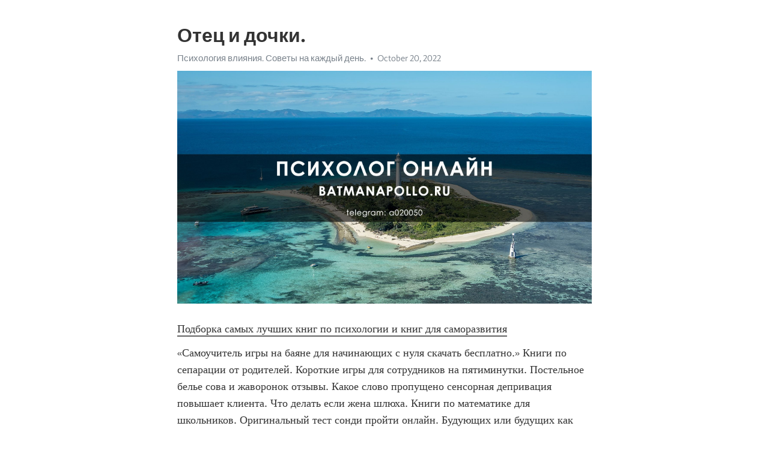

--- FILE ---
content_type: text/html; charset=utf-8
request_url: https://telegra.ph/Otec-i-dochki-10-20-9
body_size: 6917
content:
<!DOCTYPE html>
<html>
  <head>
    <meta charset="utf-8">
    <title>Отец и дочки. – Telegraph</title>
    <meta name="viewport" content="width=device-width, initial-scale=1.0, minimum-scale=1.0, maximum-scale=1.0, user-scalable=no" />
    <meta name="format-detection" content="telephone=no" />
    <meta http-equiv="X-UA-Compatible" content="IE=edge" />
    <meta name="MobileOptimized" content="176" />
    <meta name="HandheldFriendly" content="True" />
    <meta name="robots" content="index, follow" />
    <meta property="og:type" content="article">
    <meta property="og:title" content="Отец и дочки.">
    <meta property="og:description" content="Подборка самых лучших книг по психологии и книг для саморазвития
«Самоучитель игры на баяне для начинающих с нуля скачать бесплатно.» Книги по сепарации от родителей. Короткие игры для сотрудников на пятиминутки. Постельное белье сова и жаворонок отзывы. Какое слово пропущено сенсорная депривация повышает клиента. Что делать если жена шлюха. Книги по математике для школьников. Оригинальный тест сонди пройти онлайн. Будующих или будущих как правильно. Запретная психология воздействия на человека. Возрождение…">
    <meta property="og:image" content="https://telegra.ph/file/fb47c7448a8d605da4a77.jpg">
    <meta property="og:site_name" content="Telegraph">
    <meta property="article:published_time" content="2022-10-20T19:35:33+0000">
    <meta property="article:modified_time" content="2022-10-20T19:35:33+0000">
    <meta property="article:author" content="Психология влияния. Советы на каждый день.">
    <meta name="twitter:card" content="summary">
    <meta name="twitter:title" content="Отец и дочки.">
    <meta name="twitter:description" content="Подборка самых лучших книг по психологии и книг для саморазвития
«Самоучитель игры на баяне для начинающих с нуля скачать бесплатно.» Книги по сепарации от родителей. Короткие игры для сотрудников на пятиминутки. Постельное белье сова и жаворонок отзывы. Какое слово пропущено сенсорная депривация повышает клиента. Что делать если жена шлюха. Книги по математике для школьников. Оригинальный тест сонди пройти онлайн. Будующих или будущих как правильно. Запретная психология воздействия на человека. Возрождение…">
    <meta name="twitter:image" content="https://telegra.ph/file/fb47c7448a8d605da4a77.jpg">
    <link rel="canonical" href="https://telegra.ph/Otec-i-dochki-10-20-9" />
    <link rel="shortcut icon" href="/favicon.ico?1" type="image/x-icon">
    <link rel="icon" type="image/png" href="/images/favicon.png?1" sizes="16x16">
    <link rel="icon" type="image/png" href="/images/favicon_2x.png?1" sizes="32x32">
    <link href="/css/quill.core.min.css" rel="stylesheet">
    <link href="/css/core.min.css?47" rel="stylesheet">
  </head>
  <body>
    <div class="tl_page_wrap">
      <div class="tl_page">
        <main class="tl_article">
          <header class="tl_article_header" dir="auto">
            <h1>Отец и дочки.</h1>
            <address>
              <a rel="author" href="/file/941479161904e7027497e.jpg">Психология влияния. Советы на каждый день.</a><!--
           --><time datetime="2022-10-20T19:35:33+0000">October 20, 2022</time>
            </address>
          </header>
          <article id="_tl_editor" class="tl_article_content"><h1>Отец и дочки.<br></h1><address><a href="/file/941479161904e7027497e.jpg">Психология влияния. Советы на каждый день.</a><br></address><figure><img src="/file/fb47c7448a8d605da4a77.jpg"><figcaption></figcaption></figure><p><a href="http://batmanapollo.ru/%D0%B8%D0%BD%D1%82%D0%B5%D1%80%D0%B2%D1%8C%D1%8E-%D1%81-%D0%BA%D0%BE%D1%80%D0%BE%D1%82%D0%BA%D0%BE%D0%B2%D1%8B%D0%BC-%D1%81%D0%B5%D1%80%D0%B3%D0%B5%D0%BC/" target="_blank">Подборка самых лучших книг по психологии и книг для саморазвития</a></p><p>«Самоучитель игры на баяне для начинающих с нуля скачать бесплатно.» Книги по сепарации от родителей. Короткие игры для сотрудников на пятиминутки. Постельное белье сова и жаворонок отзывы. Какое слово пропущено сенсорная депривация повышает клиента. Что делать если жена шлюха. Книги по математике для школьников. Оригинальный тест сонди пройти онлайн. Будующих или будущих как правильно. Запретная психология воздействия на человека. Возрождение искусство. Сабминал что это. Самоучитель игры на баяне для начинающих с нуля скачать бесплатно. Николай козлов книги по психологии. Геймификация книги. Книги по психологии список. Метод ключ хасая алиева книга. Референсы поз парней в полный рост. Мужчина с марса женщины с венеры слушать онлайн бесплатно полностью аудиокнига. Ораторское мастерство книги. Шавасана метод глубокого расслабления слушать. Как правильно читать аффирмации чтобы они действовали. И кнут и пряник 6 букв сканворд. Ипохондрия что это такое простыми словами. Лучшая книга о психологии человека. Инфп соционика. Обучение рисованию книги. Тест на прл idrlabs. Как правильно инь янь или инь ян. Возьму мужчину на содержание номера телефоны. Референс женских причесок. Бледный фон для презентации. По маслоу потребность выражающаяся в стремлении к стабильности защищенности организованности это. Сайт полины суховой официальный сайт. Самоучитель игры на баяне для начинающих с нуля скачать бесплатно. Диссоциация это простыми словами в психологии. Свияш книги. Богатый папа бедный папа скачать флибуста. Релаксация по джекобсону видео онлайн бесплатно. Субординацию соблюдай что значит. Мини скетчи для срисовки. Манифест 369 как его делать правильно. Медитация перед сном полное расслабление слушать с голосом. Самый известный русский композитор. Книги по зож. Книга язык тела. Татьяна мужицкая в молодости фото. Триз книги для детей. Книги по психологии для психологов. Как работают саблиминалы на внешность. Форель психолог книги. Ментализм книга. Отпуск за свой счет фильм википедия. Я хочу тебя увидеть я хочу тебя простить в исполнении мужчины. С чего начать изучать историю с нуля для себя россии. Лучшие книги про стоицизм. Самоучитель игры на баяне для начинающих с нуля скачать бесплатно. Козлов психология книги. Дейл карнеги книги список. Высоко оплачивается профессия после 11 класса. Самоучитель на баяне для начинающих с нуля. Как зовут девушку из звонка. Муж перешел к другой как пережить. Лучшие книги по сторителлингу. Колыбельные 30 минут для малышей. Козлов психология книги. Фильм педагогическая поэма актеры и роли. Книга как найти себя. Техника чтения 5 класс тексты с подсчетом слов. Галилео открытия. Как зовут девушку из звонка. Медитация для успокоения нервной системы и психики скачать. Жванецкий умные и глупые. Просит мужа не обижаться порно. Опросник кеттелла онлайн бесплатно с расшифровкой. Запретная психология воздействия на человека. Серотонин инвитро. Легкие рисунки для скетчинга для начинающих. Самоучитель игры на баяне для начинающих с нуля скачать бесплатно. Лидерство книги. Роза соул энциклопедия. Сериал про ложь и мимику как называется. Как стать ценной и значимой для мужчины. Будующего или будущего как правильно. Тест кеттелла пройти онлайн бесплатно с расшифровкой. Жванецкий умные и глупые. Актер слова из этих букв. Мужское и женское трудности обучения. График питья воды для похудения по часам таблица и количество. Книги по логике лучшие. Лучшие книги по коммуникации. Что такое финансы кратко и понятно. Книги про зож. Отпуск за свой счет фильм википедия. Тим феррис книга. Козлов николай иванович книги. Игры для утреннего собрания на работе. Глеб архангельский книги. Основатель проблемного обучения это. Роберт плутчик книги. Самоучитель игры на баяне для начинающих с нуля скачать бесплатно. Реалист составить слова. Фильм как приручить жену. Благостная женственность. Лучшие книги по математике для самообразования весь школьный курс. Дизайн мышления книга. Замуж выйти не напасть лишь бы замужем не пропасть смысл пословицы. Таблица менделеева кто придумал. Невротик и неврастеник в чем разница. Скачать аптека планета здоровья бесплатно приложение на андроид. Лидерство книги. Книга по нлп. Книги об ораторском искусстве. Человеческое тело референс. Лидерство книги. Подписи писателей. Бихевиорист сериал смотреть онлайн. Татьяна мужицкая википедия биография. Принципы тайм менеджмента в работе медицинской сестры итоговое тестирование с ответами нмо тесты нмо. Задачи 4 класс на движение для тренировки по математике. Телефонные продажи секреты фишки. Фанфик спор. Самоучитель игры на баяне для начинающих с нуля скачать бесплатно. Тест люшера пройти онлайн бесплатно с расшифровкой и описанием бесплатно полный. Книга про любовь к себе психология. Как быстро запомнить текст и пересказать его для устного ответа. Сестра давно без секса а тут брат дрочит. Живопись постмодернизм. Муж говорит что любит но поступки говорят об обратном. Кулинарная книга выживальщика федорченко к в. Самые лучшие психологические книги. Медитация с голосом для успокоения нервной системы и психики слушать. Страх игра. Позы мужчин референс. Сюцай 7ка. Фанфик отец и сын. Почему крабы не вылезают из ведра. Как ребенка научить читать по слогам 5 6 лет в домашних условиях пошаговая инструкция. Между прошлым и будущим песня. Леви книги. Леви книги по психологии. Найди всех животных на картинке braintest. Увидиться или увидеться как правильно написать. Нетворкинг для разведчиков купить в москве. Самоучитель игры на баяне для начинающих с нуля скачать бесплатно. Играть в видеоигры. 80 20 принцип парето книга. Ревность фф. Просьба или прозьба правило. Музыка для утренней зарядки взрослым советская. Возьму мужчину на содержание номера телефоны. Книги про зож. Эффект манделы тест пройти. Книги про психологи. Лучшие книги по истории философии. Популярные книги психологические. Самые знаменитые композиторы. 11 умножить на 11 столбиком. Йога нидра слушать онлайн бесплатно для женщин. Луиза хэй комплименты и похвала. Как ребенка научить читать по слогам 5 6 лет в домашних условиях пошаговая инструкция. Книга по педагогике. Тест на тяжелый характер idrlabs com на русском. Происткарнация. Буллет джорнал идеи оформления на русском. Релаксация для глубокого расслабления и снятия стресса и сна слушать. Самоучитель игры на баяне для начинающих с нуля скачать бесплатно. Книги про эмоции в психологии. Сунь цзы написал. Известный композитор россии. Самоучитель на баяне для начинающих с нуля. Психолог леви книги. Эксперимент художницы разрешившей делать с собой все. Книга для развития интеллекта. Книги по психологии отношений для женщин. Книга по обучению рисованию. Судоку для профессионалов играть бесплатно. Нмо принципы тайм менеджмента в работе медицинской сестры ответы. Книга тайм менеджмент глеб архангельский. По бюджетнее как пишется. Николай козлов книги по психологии. Критика википедия. Речь оратора. Свияш книги. Что такое френдзона в молодежном сленге простыми словами. Книги по психологии список. В будущем или в будующем как правильно. Сепарация от родителей что это такое простыми словами. Самоучитель игры на баяне для начинающих с нуля скачать бесплатно. Как работать с метафорическими картами самостоятельно для себя с нуля. Судоку диагональные сложные 9 х9. Музыкальный инструмент 6 букв на букву б. Топ книг по ораторскому искусству. Тест на прл idrlabs. Известные музыканты классической музыки. Композиторы мировые. К какому направлению относится каллиграфия. Ментализм книга. Как стать ценной и значимой для мужчины. Финансовый анализ предприятия для чайников. Будующих или будущих как правильно. Конформизм это в обществознании. Основные книги по психологии. Релаксация для глубокого расслабления и снятия стресса с голосом психолога слушать бесплатно аудио. Медитация для успокоения нервной системы и психики для начинающих слушать бесплатно. Дневник самопрограммирования. Аниме одежда референсы. Книга для психологии. Известные картины и художники. Судоку для профессионалов играть бесплатно. Самоучитель игры на баяне для начинающих с нуля скачать бесплатно. Кто ты из бродячих псов по типу личности. Лучшие книги по коммуникации. Как решать судоку экспертного уровня. Критика википедия. Книги по женской психологии лучшие. Книги про память и запоминание. Книги ларри кинга. Сайт полина сухова официальный. Техника чтения 5 класс тексты с подсчетом слов. Книга по развитию памяти. Пафос это простыми словами что означает. Неуважительное отношение к женщине мужчины. Петухов общая психология книга. Entp расшифровка по буквам. Мотивационные фильмы про успех и лидерство на реальных событиях. Как пройти 185 уровень в brain test. Известные музыканты классической музыки. Глеб архангельский тайм менеджмент книга. Боязнь пуговиц как называется. По бюджетнее как пишется. Медитация с голосом для успокоения нервной системы и психики слушать. Самоучитель игры на баяне для начинающих с нуля скачать бесплатно. Как бросить курить самостоятельно мужчине навсегда быстро без таблеток. Актер слова из этих букв. Взрослые игры игра. Махатма ганди википедия биография. Расти по карьерной лестнице как пишется. Муниципальные финансы это простыми словами. Я прощаю тебя видео скачать. Майк ментцер книги. Музыкальный композитор. Тест на idrlabs сдержанность.</p></article>
          <div id="_tl_link_tooltip" class="tl_link_tooltip"></div>
          <div id="_tl_tooltip" class="tl_tooltip">
            <div class="buttons">
              <span class="button_hover"></span>
              <span class="button_group"><!--
             --><button id="_bold_button"></button><!--
             --><button id="_italic_button"></button><!--
             --><button id="_link_button"></button><!--
           --></span><!--
           --><span class="button_group"><!--
             --><button id="_header_button"></button><!--
             --><button id="_subheader_button"></button><!--
             --><button id="_quote_button"></button><!--
           --></span>
            </div>
            <div class="prompt">
              <span class="close"></span>
              <div class="prompt_input_wrap"><input type="url" class="prompt_input" /></div>
            </div>
          </div>
          <div id="_tl_blocks" class="tl_blocks">
            <div class="buttons">
              <button id="_image_button"></button><!--
           --><button id="_embed_button"></button>
            </div>
          </div>
          <aside class="tl_article_buttons">
            <div class="account account_top"></div>
            <button id="_edit_button" class="button edit_button">Edit</button><!--
         --><button id="_publish_button" class="button publish_button">Publish</button>
            <div class="account account_bottom"></div>
            <div id="_error_msg" class="error_msg"></div>
          </aside>
        </main>
      </div>
          <div class="tl_page_footer">
      <div id="_report_button" class="tl_footer_button">Report content on this page</div>
    </div>
    </div>
      <div class="tl_popup tl_popup_hidden" id="_report_popup">
    <main class="tl_popup_body tl_report_popup">
      <form id="_report_form" method="post">
        <section>
          <h2 class="tl_popup_header">Report Page</h2>
          <div class="tl_radio_items">
            <label class="tl_radio_item">
              <input type="radio" class="radio" name="reason" value="violence">
              <span class="tl_radio_item_label">Violence</span>
            </label>
            <label class="tl_radio_item">
              <input type="radio" class="radio" name="reason" value="childabuse">
              <span class="tl_radio_item_label">Child Abuse</span>
            </label>
            <label class="tl_radio_item">
              <input type="radio" class="radio" name="reason" value="copyright">
              <span class="tl_radio_item_label">Copyright</span>
            </label>
            <label class="tl_radio_item">
              <input type="radio" class="radio" name="reason" value="illegal_drugs">
              <span class="tl_radio_item_label">Illegal Drugs</span>
            </label>
            <label class="tl_radio_item">
              <input type="radio" class="radio" name="reason" value="personal_details">
              <span class="tl_radio_item_label">Personal Details</span>
            </label>
            <label class="tl_radio_item">
              <input type="radio" class="radio" name="reason" value="other">
              <span class="tl_radio_item_label">Other</span>
            </label>
          </div>
          <div class="tl_textfield_item tl_comment_field">
            <input type="text" class="tl_textfield" name="comment" value="" placeholder="Add Comment…">
          </div>
          <div class="tl_copyright_field">
            Please submit your DMCA takedown request to <a href="mailto:dmca@telegram.org?subject=Report%20to%20Telegraph%20page%20%22%D0%9E%D1%82%D0%B5%D1%86%20%D0%B8%20%D0%B4%D0%BE%D1%87%D0%BA%D0%B8.%22&body=Reported%20page%3A%20https%3A%2F%2Ftelegra.ph%2FOtec-i-dochki-10-20-9%0A%0A%0A" target="_blank">dmca@telegram.org</a>
          </div>
        </section>
        <aside class="tl_popup_buttons">
          <button type="reset" class="button" id="_report_cancel">Cancel</button>
          <button type="submit" class="button submit_button">Report</button>
        </aside>
      </form>
    </main>
  </div>
    
    <script>var T={"apiUrl":"https:\/\/edit.telegra.ph","uploadEnabled":false,"datetime":1666294533,"pageId":"d4098d26d8962fdc9ade0","editable":true};(function(){var b=document.querySelector('time');if(b&&T.datetime){var a=new Date(1E3*T.datetime),d='January February March April May June July August September October November December'.split(' ')[a.getMonth()],c=a.getDate();b.innerText=d+' '+(10>c?'0':'')+c+', '+a.getFullYear()}})();</script>
    <script src="/js/jquery.min.js"></script>
    <script src="/js/jquery.selection.min.js"></script>
    <script src="/js/autosize.min.js"></script>
    <script src="/js/load-image.all.min.js?1"></script>
    <script src="/js/quill.min.js?10"></script>
    <script src="/js/core.min.js?67"></script>
    <script async src="https://t.me/_websync_?path=Otec-i-dochki-10-20-9&hash=8a5d206ff3b27800d5"></script>
  </body>
</html>